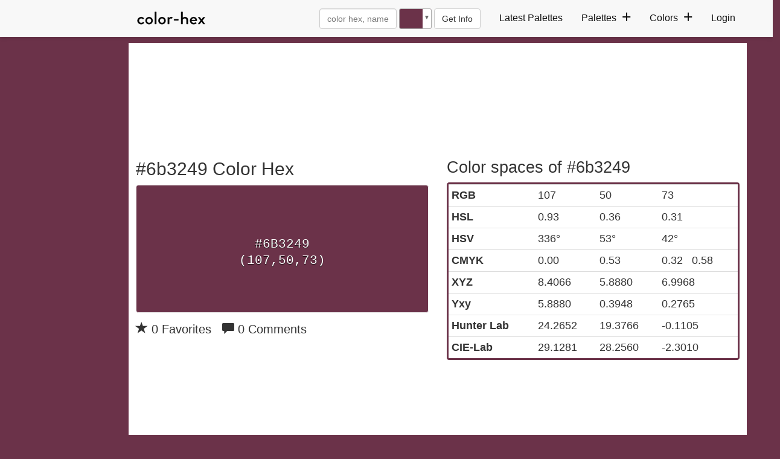

--- FILE ---
content_type: text/html; charset=UTF-8
request_url: https://www.color-hex.com/color/6b3249
body_size: 25230
content:


<!DOCTYPE html>
<html lang="en">
  <head>
    <meta charset="utf-8">
    <meta name="viewport" content="width=device-width, initial-scale=1">
    <link rel="icon" href="/favicon.ico" />
    <link rel="stylesheet" href="/styles/style.css?v=29" />
   <style>
    .palettecontainerlist {
        line-height: 1.4;
        font-size: 0.8rem;
        width: 100%;
        min-height: 158px;
    }
    .palettecolordivcon {
     margin-bottom: 10px;
    }
    .m5 {
        margin:5px 5px 5px 0;
    }
    .content .navbar-collapse .nav>li>a {
        text-align: left;
    }
    h4{font-weight: 500 !important;}
    .pagination {font-size:15px}
    .navbar-nav {margin: 5px;}
    .content .navbar-collapse .nav>li>a {line-height: 1.5}
    .platteimg {max-height: 480px; margin: 10px auto;}
    .header{width:100%;height:auto;z-index:999;border:none;outline:0;background:#f8f8f8;margin-bottom:6px;-webkit-box-shadow:0 4px 6px -1px rgba(0,0,0,.1),0 2px 4px -1px rgba(0,0,0,.06);box-shadow:0 4px 6px -1px rgba(0,0,0,.1),0 2px 4px -1px rgba(0,0,0,.06)}.header .wrapper{display:-webkit-box;display:-ms-flexbox;display:flex;flex-flow:row wrap;-webkit-box-pack:justify;-ms-flex-pack:justify;justify-content:space-between;-webkit-box-align:center;-ms-flex-align:center;align-items:center;gap:10px;max-width:1024px;height:auto;padding:5px;margin:0 auto;position:relative}.header .navbar{max-width:100%;height:auto}.header .menu{margin:0}.header .menu>.menu-item{position:relative;display:inline-block;margin:0 .75rem}.header .menu>.menu-item>a{display:block;font-family:inherit;line-height:inherit;padding:5px 0;border:none;outline:0;color:#121212;text-rendering:optimizeLegibility;-webkit-transition:all .35s ease;-o-transition:all .35s ease;transition:all .35s ease}.header .menu>.menu-item>a .expand{position:relative;display:inline-block;height:.75rem;width:.75rem;margin-left:.35rem;border:none;outline:0;pointer-events:none}.header .menu>.menu-item>a .expand:after,.header .menu>.menu-item>a .expand:before{position:absolute;-webkit-box-sizing:inherit;box-sizing:inherit;content:'';left:50%;top:50%;width:100%;height:2px;background:#121212;-webkit-transform:translate(-50%,-50%);-ms-transform:translate(-50%,-50%);transform:translate(-50%,-50%);-webkit-transition:all .35s ease;-o-transition:all .35s ease;transition:all .35s ease}.header .menu>.menu-item:hover>a{color:#e91e63}.header .menu>.menu-item:hover>a .expand::after,.header .menu>.menu-item:hover>a .expand::before{background:#e91e63}.header .menu>.menu-item>a .expand::after{-webkit-transform:translate(-50%,-50%) rotate(-90deg);-ms-transform:translate(-50%,-50%) rotate(-90deg);transform:translate(-50%,-50%) rotate(-90deg)}.header .menu>.menu-item>.sub-menu>.menu-item>a:hover{color:#e91e63}.sub-menu>.menu-item>a:hover{background-color:#f5f5f5}.header .menu .menu-item a:hover{text-decoration:none!important}.header .menu>.menu-item>.sub-menu{position:absolute;z-index:120;left:-1rem;top:100%;width:13rem;height:auto;padding:.75rem 0;border:none;outline:0;opacity:0;visibility:hidden;border-top:3px solid #e91e63;background:#fff;-webkit-box-shadow:0 4px 6px -1px rgba(0,0,0,.1),0 2px 4px -1px rgba(0,0,0,.06);box-shadow:0 4px 6px -1px rgba(0,0,0,.1),0 2px 4px -1px rgba(0,0,0,.06);-webkit-transform:translateY(1rem);-ms-transform:translateY(1rem);transform:translateY(1rem);-webkit-transition:all .35s ease;-o-transition:all .35s ease;transition:all .35s ease}.header .menu>.menu-item>.sub-menu>.menu-item{display:block}.header .menu>.menu-item>.sub-menu>.menu-item>a{display:block;font-family:inherit;line-height:inherit;padding:10px;color:#121212;text-rendering:optimizeLegibility;-webkit-transition:all .35s ease;-o-transition:all .35s ease;transition:all .35s ease}.header .opened-menu{position:absolute;top:20px;display:none;cursor:pointer;width:32px;height:1rem;border:none;outline:0;opacity:0;visibility:hidden;background:0 0;-webkit-transform:rotate(0);-ms-transform:rotate(0);transform:rotate(0);-webkit-transition:all .35s ease;-o-transition:all .35s ease;transition:all .35s ease}.header .opened-menu span{display:block;position:absolute;width:100%;height:2px;left:0;border:none;outline:0;opacity:1;border-radius:.25rem;background:#121212;-webkit-transform:rotate(0);-ms-transform:rotate(0);transform:rotate(0);-webkit-transition:all .25s ease;-o-transition:all .25s ease;transition:all .25s ease}.header .opened-menu span:nth-child(1){top:0}.header .opened-menu span:nth-child(2),.header .opened-menu span:nth-child(3){top:.5rem}.header .opened-menu span:nth-child(4){top:1rem}.header .mobile-logo{display:none;padding:1px 5px 0 10px}.header .closed-menu{display:none;-webkit-box-align:center;-ms-flex-align:center;align-items:center;-webkit-box-pack:center;-ms-flex-pack:center;justify-content:center;cursor:pointer;width:2.5rem;height:2.5rem;border:none;outline:0;background:0 0;color:#555}.header .closed-menu img.closed-icon{display:block;width:1rem;height:auto}.header .overlay{position:fixed;left:0;top:0;height:100%;width:100%;z-index:999;opacity:0;visibility:hidden;background:rgba(0,0,0,.6);-webkit-transition:all .35s ease;-o-transition:all .35s ease;transition:all .35s ease}.menu-item .navbar-form{padding:0;margin:0;float:none!important;display:block}@media only screen and (min-width:993px){.header .menu>.menu-item-has-children:hover>.sub-menu{display:block;opacity:1;visibility:visible;-webkit-transform:translateY(0);-ms-transform:translateY(0);transform:translateY(0)}.header .menu>.menu-item-has-children:hover>a .expand::after{-webkit-transform:translate(-50%,-50%) rotate(0);-ms-transform:translate(-50%,-50%) rotate(0);transform:translate(-50%,-50%) rotate(0)}}@media only screen and (max-width:500px){.container{padding:0 5px}}@media only screen and (max-width:992px){.container{margin:0 auto;padding:0 10px}.navbar-brand{padding:3px;flex:0 0 90%;text-align:center;margin-left:40px!important}.header .wrapper{gap:1px}.navbar-form{padding:0;margin:0 auto;border:0}.navbar-form .form-control{display:inline-block}.header .overlay.active{display:block;opacity:1;visibility:visible}.header .navbar{position:fixed;top:0;left:-18rem;width:18rem;height:100%;padding:10px 0;z-index:999;opacity:0;overflow-y:auto;visibility:hidden;background:#fff;-webkit-box-shadow:0 4px 6px -1px rgba(0,0,0,.1),0 2px 4px -1px rgba(0,0,0,.06);box-shadow:0 4px 6px -1px rgba(0,0,0,.1),0 2px 4px -1px rgba(0,0,0,.06);-webkit-transition:all .5s ease;-o-transition:all .5s ease;transition:all .5s ease}.header .navbar.active{left:0;opacity:1;visibility:visible}.header .navbar::-webkit-scrollbar{width:5px}.header .navbar::-webkit-scrollbar-thumb{border-radius:1rem;background:#e6e6e6;-webkit-box-shadow:inset 0 2px 6px rgba(0,0,0,.12);box-shadow:inset 0 2px 6px rgba(0,0,0,.12)}.header .menu{width:100%;height:auto;margin-top:60px;padding-left:10px}.header .menu>.menu-item{display:block;margin:0}.header .menu>.menu-item-has-children>a{display:-webkit-box;display:-ms-flexbox;display:flex;-webkit-box-pack:justify;-ms-flex-pack:justify;justify-content:space-between;-webkit-box-align:center;-ms-flex-align:center;align-items:center}.header .menu>.menu-item>a{padding:10px;color:#121212;border-bottom:1px solid #f2f2f2}.header .menu>.menu-item:first-child>a{border-top:1px solid #f2f2f2}.header .menu>.menu-item>a .expand::after,.header .menu>.menu-item>a .expand::before{background:#121212}.header .menu>.menu-item-has-children.active>a .expand:after{-webkit-transform:translate(-50%,-50%) rotate(0);-ms-transform:translate(-50%,-50%) rotate(0);transform:translate(-50%,-50%) rotate(0)}.header .menu>.menu-item>.sub-menu{position:relative;top:auto;left:auto;width:100%;max-height:0;padding:0;border:none;outline:0;opacity:1;overflow:hidden;visibility:visible;background:0 0;-webkit-box-shadow:none;box-shadow:none;-webkit-transform:translateY(0);-ms-transform:translateY(0);transform:translateY(0)}.header .menu>.menu-item>.sub-menu>.menu-item>a{padding:5px 25px;color:#121212;border-bottom:1px solid #f2f2f2}.header .mobile-logo,.header .opened-menu{display:block;opacity:1;visibility:visible}.header .closed-menu,.header .mobile-logo{position:absolute;display:-webkit-box;display:-ms-flexbox;display:flex;top:1rem}.header .mobile-logo{padding:1px 5px 0 10px}.header .closed-menu{right:.5rem}}
</style>

      <!-- Global site tag (gtag.js) - Google Analytics -->
      <script async src="https://www.googletagmanager.com/gtag/js?id=UA-84677098-10"></script>
      <script>
          window.dataLayer = window.dataLayer || [];
          function gtag(){dataLayer.push(arguments);}
          gtag('js', new Date());
          gtag('config', 'UA-84677098-10');
      </script>

      <style>
          nav-pills{padding:5px 0}.nav-pills>li>a{font-size:.875rem;padding:10px}.sp-container{position:absolute;top:0;left:0;display:inline-block;z-index:9999994;overflow:hidden}.sp-original-input-container{position:relative;display:inline-flex}.sp-original-input-container input{margin:0!important}.sp-original-input-container .sp-add-on{width:40px;border-top-right-radius:0!important;border-bottom-right-radius:0!important}input.spectrum.with-add-on{border-top-left-radius:0;border-bottom-left-radius:0;border-left:0}.sp-original-input-container .sp-add-on .sp-colorize{height:100%;width:100%;border-radius:inherit}.sp-colorize-container{background-image:url([data-uri]);background-image:url("data:image/svg+xml,%3Csvg xmlns='http://www.w3.org/2000/svg' width='12' height='12' viewBox='0 0 12 12' fill='%23ccc' fill-opacity='1'%3E%3Crect x='0' y='0' width='6' height='6' /%3E%3Crect x='6' y='6' width='6' height='6' /%3E%3C/svg%3E")}.sp-container.sp-flat{position:relative}.sp-container,.sp-container *{-webkit-box-sizing:content-box;-moz-box-sizing:content-box;box-sizing:content-box}.sp-top{position:relative;width:100%;display:inline-block}.sp-top-inner{position:absolute;top:0;left:0;bottom:0;right:0}.sp-color{position:absolute;top:0;left:0;bottom:0;right:20px!important}.sp-hue{position:absolute;top:0;right:0;bottom:0;width:12px;height:100%;left:initial!important}.sp-clear-enabled .sp-hue{top:15%;height:85%}.sp-fill{padding-top:80%}.sp-sat,.sp-val{position:absolute;top:0;left:0;right:0;bottom:0}.sp-alpha-enabled .sp-top{margin-bottom:28px!important}.sp-alpha-enabled .sp-alpha{display:block}.sp-alpha-handle{position:absolute;top:-3px;cursor:pointer;height:16px;border-radius:50%;width:16px;margin-right:5px;left:-2px;right:0;background:#f9f9f9;box-shadow:0 0 2px 0 #3a3a3a}.sp-alpha{display:none;position:absolute;bottom:-18px;right:0;left:0;height:10px}.sp-alpha-inner{border-radius:4px}.sp-clear{display:none}.sp-clear.sp-clear-display{background-position:center}.sp-clear-enabled .sp-clear{display:block;position:absolute;top:3px;right:0;bottom:0;cursor:pointer;left:initial;height:14px;width:14px}.sp-alpha,.sp-alpha-handle,.sp-clear,.sp-container,.sp-container button,.sp-container.sp-dragging .sp-input,.sp-dragger,.sp-preview,.sp-replacer,.sp-slider{-webkit-user-select:none;-moz-user-select:-moz-none;-o-user-select:none;user-select:none}.sp-container.sp-input-disabled .sp-input-container{display:none}.sp-container.sp-buttons-disabled .sp-button-container{display:none}.sp-container.sp-palette-buttons-disabled .sp-palette-button-container{display:none}.sp-palette-only .sp-picker-container{display:none}.sp-palette-disabled .sp-palette-container{display:none}.sp-initial-disabled .sp-initial{display:none}.sp-sat{background-image:-webkit-gradient(linear,0 0,100% 0,from(#fff),to(rgba(204,154,129,0)));background-image:-webkit-linear-gradient(left,#fff,rgba(204,154,129,0));background-image:-moz-linear-gradient(left,#fff,rgba(204,154,129,0));background-image:-o-linear-gradient(left,#fff,rgba(204,154,129,0));background-image:-ms-linear-gradient(left,#fff,rgba(204,154,129,0));background-image:linear-gradient(to right,#fff,rgba(204,154,129,0))}.sp-val{border-radius:4px;background-image:-webkit-gradient(linear,0 100%,0 0,from(#000),to(rgba(204,154,129,0)));background-image:-webkit-linear-gradient(bottom,#000,rgba(204,154,129,0));background-image:-moz-linear-gradient(bottom,#000,rgba(204,154,129,0));background-image:-o-linear-gradient(bottom,#000,rgba(204,154,129,0));background-image:-ms-linear-gradient(bottom,#000,rgba(204,154,129,0));background-image:linear-gradient(to top,#000,rgba(204,154,129,0))}.sp-hue{background:-moz-linear-gradient(top,red 0,#ff0 17%,#0f0 33%,#0ff 50%,#00f 67%,#f0f 83%,red 100%);background:-ms-linear-gradient(top,red 0,#ff0 17%,#0f0 33%,#0ff 50%,#00f 67%,#f0f 83%,red 100%);background:-o-linear-gradient(top,red 0,#ff0 17%,#0f0 33%,#0ff 50%,#00f 67%,#f0f 83%,red 100%);background:-webkit-gradient(linear,left top,left bottom,from(red),color-stop(.17,#ff0),color-stop(.33,#0f0),color-stop(.5,#0ff),color-stop(.67,#00f),color-stop(.83,#f0f),to(red));background:-webkit-linear-gradient(top,red 0,#ff0 17%,#0f0 33%,#0ff 50%,#00f 67%,#f0f 83%,red 100%);background:linear-gradient(to bottom,red 0,#ff0 17%,#0f0 33%,#0ff 50%,#00f 67%,#f0f 83%,red 100%)}.sp-1{height:17%}.sp-2{height:16%}.sp-3{height:17%}.sp-4{height:17%}.sp-5{height:16%}.sp-6{height:17%}.sp-hidden{display:none!important}.sp-cf:after,.sp-cf:before{content:"";display:table}.sp-cf:after{clear:both}@media (max-device-width:480px){.sp-color{right:40%}.sp-hue{left:63%}.sp-fill{padding-top:60%}}.sp-dragger{border-radius:5px;height:10px;width:10px;border:1px solid #fff;cursor:pointer;position:absolute;top:0;left:0;margin-left:3px;margin-top:3px;box-shadow:0 0 2px 1px rgba(0,0,0,.2)}.sp-slider{position:absolute;top:0;cursor:pointer;height:16px;border-radius:50%;width:16px;left:-2px;background:#f9f9f9;box-shadow:0 0 2px 0 #3a3a3a;margin-top:8px}.sp-container{display:inline-flex;border-radius:0;background-color:#fff;padding:0;border-radius:4px;color:#000;box-shadow:0 0 0 1px rgba(99,114,130,.16),0 8px 16px rgba(27,39,51,.08)}.sp-clear,.sp-color,.sp-container,.sp-container button,.sp-container input,.sp-hue{font-size:14px;-webkit-box-sizing:border-box;-moz-box-sizing:border-box;-ms-box-sizing:border-box;box-sizing:border-box}.sp-top{margin-bottom:10px}.sp-clear,.sp-color,.sp-hue,.sp-sat,.sp-val{border-radius:3px}.sp-input-container{margin-top:-5px}.sp-button-container.sp-cf,.sp-initial.sp-thumb.sp-cf,.sp-input-container.sp-cf{height:25px}.sp-picker-container .sp-cf{margin-bottom:10px}.sp-palette-row-initial>span:first-child{cursor:pointer}.sp-initial-disabled .sp-input-container{width:100%}.sp-input{padding:0 5px!important;margin:0;width:100%;box-shadow:none!important;height:100%!important;background:0 0;color:#111111;border-radius:2px!important;border:1px solid #e0e0e0!important;text-align:center;font-family:monospace;font-size:inherit!important}.sp-input:focus{border:1px solid orange}.sp-input.sp-validation-error{border:1px solid red;background:#fdd}.sp-palette-container,.sp-picker-container{position:relative;padding:10px}.sp-picker-container{width:200px;padding-bottom:0}.sp-palette-container{border-right:solid 1px #ccc}.sp-palette-only .sp-palette-container{border:0}.sp-palette .sp-thumb-el{display:block;position:relative;float:left;width:24px;height:15px;margin:3px;cursor:pointer;border:solid 2px transparent}.sp-palette .sp-thumb-el.sp-thumb-active,.sp-palette .sp-thumb-el:hover{border-color:orange}.sp-thumb-el{position:relative}.sp-initial{float:left}.sp-initial span{width:30px;height:25px;border:none;display:block;float:left;margin:0}.sp-initial .spe-thumb-el.sp-thumb-active{border-radius:0 5px 5px 0}.sp-initial .spe-thumb-el{border-radius:5px 0 0 5px}.sp-initial .sp-clear-display{background-position:center}.sp-button-container{float:right}.sp-palette-button-container{margin-top:10px}.sp-replacer{position:relative;overflow:hidden;cursor:pointer;display:inline-block;border-radius:3px;border:1px solid #aaa;color:#666;transition:border-color .3s;vertical-align:middle;width:3rem;height:34px}.sp-replacer.sp-active,.sp-replacer:hover{border:1px solid #666;color:#000}.sp-replacer.sp-disabled{cursor:default;border-color:silver;color:silver}.sp-dd{position:absolute;font-size:10px;right:0;top:0;bottom:0;padding:0 2px;line-height:1.6rem;background-color:#fff}.sp-preview{position:relative;width:100%;height:100%;float:left;z-index:0}.sp-preview-inner{transition:background-color .2s}.sp-preview-inner.sp-clear-display{display:none}.sp-palette .sp-thumb-el{width:16px;height:16px;margin:3px;border:none;border-radius:3px}.sp-container button{border-radius:3px;border:none;background:0 0;line-height:1;padding:0 8px;height:25px;text-transform:capitalize;text-align:center;vertical-align:middle;cursor:pointer;color:#606c72;font-weight:700}.sp-container button.sp-choose{background-color:#3cab3b;color:#fff;margin-left:5px}.sp-container button:hover{opacity:.8}.sp-container button.sp-palette-toggle{width:100%;background-color:#f3f3f3;margin:0}.sp-palette span.sp-thumb-active,.sp-palette span:hover{border-color:#000}.sp-alpha,.sp-preview,.sp-thumb-el{position:relative;background-image:url([data-uri]);background-image:url("data:image/svg+xml,%3Csvg xmlns='http://www.w3.org/2000/svg' width='12' height='12' viewBox='0 0 12 12' fill='%23ccc' fill-opacity='1'%3E%3Crect x='0' y='0' width='6' height='6' /%3E%3Crect x='6' y='6' width='6' height='6' /%3E%3C/svg%3E")}.sp-alpha-inner,.sp-preview-inner,.sp-thumb-inner{display:block;position:absolute;top:0;left:0;bottom:0;right:0}.sp-palette .sp-thumb-inner{border-radius:3px;background-position:50% 50%;background-repeat:no-repeat}.sp-palette .sp-thumb-light.sp-thumb-active .sp-thumb-inner{background-image:url([data-uri]);background-image:url("data:image/svg+xml,%3Csvg xmlns='http://www.w3.org/2000/svg' viewBox='0 0 24 24' width='18' height='18'%3E%3Cpath d='M9 16.172l10.594-10.594 1.406 1.406-12 12-5.578-5.578 1.406-1.406z' fill='%23000'%3E%3C/path%3E%3C/svg%3E")}.sp-palette .sp-thumb-dark.sp-thumb-active .sp-thumb-inner{background-image:url([data-uri]);background-image:url("data:image/svg+xml,%3Csvg xmlns='http://www.w3.org/2000/svg' viewBox='0 0 24 24' width='18' height='18'%3E%3Cpath d='M9 16.172l10.594-10.594 1.406 1.406-12 12-5.578-5.578 1.406-1.406z' fill='%23fff'%3E%3C/path%3E%3C/svg%3E")}.sp-clear-display{background-repeat:no-repeat;background-position:center;background-image:url([data-uri]);background-image:url("data:image/svg+xml,%3Csvg xmlns='http://www.w3.org/2000/svg' viewBox='0 0 24 24' width='14' height='14'%3E%3Cpath d='M12 20.016q3.281 0 5.648-2.367t2.367-5.648q0-2.672-1.734-4.922l-11.203 11.203q2.25 1.734 4.922 1.734zM3.984 12q0 2.672 1.734 4.922l11.203-11.203q-2.25-1.734-4.922-1.734-3.281 0-5.648 2.367t-2.367 5.648zM12 2.016q4.125 0 7.055 2.93t2.93 7.055-2.93 7.055-7.055 2.93-7.055-2.93-2.93-7.055 2.93-7.055 7.055-2.93z' fill='%23000'%3E%3C/path%3E%3C/svg%3E")}
      </style>

      <!-- PLACE THIS SECTION INSIDE OF YOUR HEAD TAGS -->
      <!-- Below is a recommended list of pre-connections, which allow the network to establish each connection quicker, speeding up response times and improving ad performance. -->
      <link rel="preconnect" href="https://a.pub.network/" crossorigin />
      <link rel="preconnect" href="https://b.pub.network/" crossorigin />
      <link rel="preconnect" href="https://c.pub.network/" crossorigin />
      <link rel="preconnect" href="https://d.pub.network/" crossorigin />
      <link rel="preconnect" href="https://btloader.com/" crossorigin />
      <link rel="preconnect" href="https://api.btloader.com/" crossorigin />
      <link rel="preconnect" href="https://cdn.confiant-integrations.net" crossorigin />
      <!-- Below is a link to a CSS file that accounts for Cumulative Layout Shift, a new Core Web Vitals subset that Google uses to help rank your site in search -->
      <!-- The file is intended to eliminate the layout shifts that are seen when ads load into the page. If you don't want to use this, simply remove this file -->
      <!-- To find out more about CLS, visit https://web.dev/vitals/ -->
      <link rel="stylesheet" href="https://a.pub.network/color-hex-com/cls.css"> <meta name="google-adsense-account" content="ca-pub-0076284559750022">
      <script data-cfasync="false" type="text/javascript">
          var freestar = freestar || {};
          freestar.queue = freestar.queue || [];
          freestar.config = freestar.config || {};
          freestar.config.enabled_slots = [];
          freestar.initCallback = function () { (freestar.config.enabled_slots.length === 0) ? freestar.initCallbackCalled = false : freestar.newAdSlots(freestar.config.enabled_slots) }
      </script>
      <script src="https://a.pub.network/color-hex-com/pubfig.min.js" data-cfasync="false" async></script>

      <!-- PLACE THIS SCRIPT INSIDE OF YOUR HEAD TAGS -->

      <script data-cfasync="false" type="text/javascript">
          (()=>{var h=(o,t,i)=>new Promise((e,n)=>{var s=u=>{try{l(i.next(u))}catch(v){n(v)}},d=u=>{try{l(i.throw(u))}catch(v){n(v)}},l=u=>u.done?e(u.value):Promise.resolve(u.value).then(s,d);l((i=i.apply(o,t)).next())});var D,kt=new Uint8Array(16);function G(){if(!D&&(D=typeof crypto!="undefined"&&crypto.getRandomValues&&crypto.getRandomValues.bind(crypto),!D))throw new Error("crypto.getRandomValues() not supported. See https://github.com/uuidjs/uuid#getrandomvalues-not-supported");return D(kt)}var c=[];for(let o=0;o<256;++o)c.push((o+256).toString(16).slice(1));function st(o,t=0){return c[o[t+0]]+c[o[t+1]]+c[o[t+2]]+c[o[t+3]]+"-"+c[o[t+4]]+c[o[t+5]]+"-"+c[o[t+6]]+c[o[t+7]]+"-"+c[o[t+8]]+c[o[t+9]]+"-"+c[o[t+10]]+c[o[t+11]]+c[o[t+12]]+c[o[t+13]]+c[o[t+14]]+c[o[t+15]]}var Et=typeof crypto!="undefined"&&crypto.randomUUID&&crypto.randomUUID.bind(crypto),W={randomUUID:Et};function Tt(o,t,i){if(W.randomUUID&&!t&&!o)return W.randomUUID();o=o||{};let e=o.random||(o.rng||G)();if(e[6]=e[6]&15|64,e[8]=e[8]&63|128,t){i=i||0;for(let n=0;n<16;++n)t[i+n]=e[n];return t}return st(e)}var B=Tt;typeof document!="undefined"&&(A=document.createElement("style"),A.setAttribute("type","text/css"),A.appendChild(document.createTextNode('div._1bm7ugs{position:fixed;top:0;left:0;width:100%;height:100%;background:rgba(0,0,0,0.4);z-index:999999}div._1bm7ugs *{box-sizing:border-box}div._1bm7ugs div.ittm5a{position:fixed;top:50%;left:50%;transform:translate(-50%,-50%);display:flex;flex-direction:column;justify-content:flex-start;min-height:25vh;width:50%;background-color:#fff;border:none;border-radius:1em;box-shadow:0 0 10px rgba(0,0,0,0.3);text-align:center;font-size:13px;font-family:Arial,Helvetica,sans-serif;font-weight:bold;line-height:2;color:#000000}div._1bm7ugs div.ittm5a *:before,div._1bm7ugs div.ittm5a *:after{content:"";display:none}@media screen and (max-width:479px){div._1bm7ugs div.ittm5a{font-size:13px;width:90%}}@media screen and (min-width:480px){div._1bm7ugs div.ittm5a{font-size:14px;width:80%}}@media screen and (min-width:608px){div._1bm7ugs div.ittm5a{font-size:14px;width:70%}}@media screen and (min-width:960px){div._1bm7ugs div.ittm5a{font-size:16px;width:70%}}@media screen and (min-width:1200px){div._1bm7ugs div.ittm5a{font-size:16px;width:840px}}div._1bm7ugs div.ittm5a div._1wmm6xd{width:100%;background-color:transparent;border:0;color:inherit;display:block;font-size:1em;font-family:inherit;letter-spacing:normal;margin:0;opacity:1;outline:none;padding:1em 2em;position:static;text-align:center}div._1bm7ugs div.ittm5a div._1wmm6xd img{display:inline;margin:0 0 16px 0;padding:0;max-width:240px;max-height:60px}div._1bm7ugs div.ittm5a div._1wmm6xd h2{display:block;line-height:1.3;padding:0;font-family:inherit;font-weight:normal;font-style:normal;text-decoration:initial;text-align:center;font-size:1.75em;margin:0;color:inherit}div._1bm7ugs div.ittm5a div._1wmm6xd h2:not(img+*){margin-top:30px}div._1bm7ugs div.ittm5a div._1wmm6xd span._10cqbyd{position:absolute;top:0;right:15px;font-size:2em;font-weight:normal;cursor:pointer;color:inherit}div._1bm7ugs div.ittm5a div._1wmm6xd span._10cqbyd:hover{filter:brightness(115%)}div._1bm7ugs div.ittm5a section{width:100%;margin:0;padding:1em 2em;text-align:center;font-family:inherit;color:inherit;background:transparent}div._1bm7ugs div.ittm5a section p{display:block;margin:0 0 1em 0;line-height:1.5;text-align:center;font-size:1em;font-family:inherit;color:inherit;overflow-wrap:break-word;font-weight:normal;font-style:normal;text-decoration:initial}div._1bm7ugs div.ittm5a section p:last-of-type{margin:0 0 1.5em 0}div._1bm7ugs div.ittm5a section.zgt4cb{display:block}div._1bm7ugs div.ittm5a section.zgt4cb._15yer7c{display:none}div._1bm7ugs div.ittm5a section.zgt4cb a.mhlzqc._1emtbbe{color:var(--_1emtbbe)}div._1bm7ugs div.ittm5a section.zgt4cb a.mhlzqc.g0b7gl{text-decoration:var(--g0b7gl)}div._1bm7ugs div.ittm5a section.zgt4cb a.mhlzqc._1h4vo4h:visited{color:var(--_1h4vo4h)}div._1bm7ugs div.ittm5a section.zgt4cb div.axqbiy{display:block;margin:0.75em;padding:0}div._1bm7ugs div.ittm5a section.zgt4cb div.axqbiy p._10lak7c{max-width:80%;margin:0 auto;padding:0;font-size:0.85em;color:inherit;font-style:normal;font-weight:normal;cursor:pointer}div._1bm7ugs div.ittm5a section.g3f52f{display:block}div._1bm7ugs div.ittm5a section.g3f52f._15yer7c{display:none}div._1bm7ugs div.ittm5a section.g3f52f h4._1e70kqd{color:inherit;text-align:initial;font-weight:normal;font-family:inherit;font-size:1.125em;margin:0 0 0.5em 0.5em}div._1bm7ugs div.ittm5a section.g3f52f div.i5jiss{display:flex;margin:1.5em 0}div._1bm7ugs div.ittm5a section.g3f52f div.i5jiss ul._19i18vc{max-height:300px;flex:2;list-style:none;overflow-y:auto;margin:0 1em 0 0;padding-inline-start:0}@media screen and (min-width:608px){div._1bm7ugs div.ittm5a section.g3f52f div.i5jiss ul._19i18vc{flex:1;margin:0 2em 0 0}}div._1bm7ugs div.ittm5a section.g3f52f div.i5jiss ul._19i18vc li{padding:0.75em;cursor:pointer;background:rgba(0,0,0,0.05);font-weight:bold}div._1bm7ugs div.ittm5a section.g3f52f div.i5jiss ul._19i18vc li:hover{background:rgba(0,0,0,0.075)}div._1bm7ugs div.ittm5a section.g3f52f div.i5jiss ul._19i18vc li._1lowx25{color:var(--_1lsu7q);background:var(--vot3fy)}div._1bm7ugs div.ittm5a section.g3f52f div.i5jiss div._1kebabo{max-height:300px;overflow-y:auto;flex:3;display:flex;flex-direction:column;justify-content:space-between;text-align:initial}div._1bm7ugs div.ittm5a section.g3f52f div.i5jiss div._1kebabo ol._130j852{display:none;list-style-type:decimal;text-align:initial;padding:0;margin:0 2em;font-weight:normal}div._1bm7ugs div.ittm5a section.g3f52f div.i5jiss div._1kebabo ol._130j852._1lowx25{display:block}div._1bm7ugs div.ittm5a section.g3f52f div.i5jiss div._1kebabo p{margin:1em 0 0;text-align:inherit;font-style:italic}div._1bm7ugs div.ittm5a section.g3f52f button.hrbmcw{font-size:1em;text-transform:initial}div._1bm7ugs div.ittm5a button._10jcka8{width:auto;height:auto;max-width:90%;cursor:pointer;display:inline-block;letter-spacing:normal;margin:0.75em;opacity:1;outline:none;overflow-wrap:break-word;font-family:inherit;font-weight:normal;font-style:normal;text-decoration:initial;text-transform:uppercase;text-align:center;color:#FFFFFF;font-size:1.15em;padding:0.75em 2em;padding-inline:2em;padding-block:0.75em;line-height:normal;background:#40C28A;border:none;border-radius:0.25em;box-shadow:none}div._1bm7ugs div.ittm5a button._10jcka8:hover{filter:brightness(115%);box-shadow:none}div._1bm7ugs div.ittm5a a._1ahf6lp{height:50px;width:50px;position:absolute;bottom:5px;right:5px}div._1bm7ugs div.ittm5a a._1ahf6lp img{position:initial;height:100%;width:100%;filter:drop-shadow(1px 1px 1px var(--_1n05zg8))}')),document.head.appendChild(A));var A;var at="aHR0cHM6Ly9hLnB1Yi5uZXR3b3JrL2NvcmUvcHJlYmlkLXVuaXZlcnNhbC1jcmVhdGl2ZS5qcw==",rt="aHR0cHM6Ly93d3cuZ29vZ2xldGFnc2VydmljZXMuY29tL3RhZy9qcy9ncHQuanM=",dt="aHR0cHM6Ly9hLnB1Yi5uZXR3b3JrL2NvcmUvaW1ncy8xLnBuZw==",lt="ZGF0YS1mcmVlc3Rhci1hZA==",ct="c2l0ZS1jb25maWcuY29t";var mt="aHR0cHM6Ly9mcmVlc3Rhci5jb20vYWQtcHJvZHVjdHMvZGVza3RvcC1tb2JpbGUvZnJlZXN0YXItcmVjb3ZlcmVk",ut=["Y29uZmlnLmNvbmZpZy1mYWN0b3J5LmNvbQ==","Y29uZmlnLmNvbnRlbnQtc2V0dGluZ3MuY29t","Y29uZmlnLnNpdGUtY29uZmlnLmNvbQ==","Y29uZmlnLmZyZmlndXJlcy5jb20="];var y="ZnMtYWRiLWVycg",gt=()=>h(void 0,null,function*(){document.body||(yield new Promise(n=>document.addEventListener("DOMContentLoaded",n)));let o=["YWQ=","YmFubmVyLWFk","YmFubmVyX2Fk","YmFubmVyLWFkLWNvbnRhaW5lcg==","YWQtc2lkZXJhaWw=","c3RpY2t5YWRz","aW1wcnRudC1jbnQ="],t=document.createElement("div");t.textContent=Math.random().toString(),t.setAttribute(atob(lt),Math.random().toString());for(let n=0;n<o.length;n++)t.classList.add(atob(o[n]));t.style.display="block",document.body.appendChild(t);let i=window.getComputedStyle(t),e=i==null?void 0:i.display;if(t.remove(),e==="none")throw new Error(y)}),H=(o,t=!1)=>h(void 0,null,function*(){return new Promise((i,e)=>{let n=document.createElement("script");try{n.src=o,n.addEventListener("load",()=>{t?ft(o,i,e):i()}),n.addEventListener("error",()=>{e(y)}),document.head.appendChild(n)}catch(s){e(s)}finally{n.remove()}})}),pt=(...t)=>h(void 0,[...t],function*(o=atob(dt)){return new Promise((i,e)=>{let n=encodeURIComponent(new Date().toISOString().split("Z")[0]),s=document.createElement("img");s.src=`${o}?x=${n}`,s.onload=()=>h(void 0,null,function*(){yield ft(o,i,e),i(),s.remove()}),s.onerror=()=>{e(y),s.remove()},document.body.appendChild(s)})}),ft=(o,t,i)=>h(void 0,null,function*(){try{let e=yield fetch(o),n=e==null?void 0:e.redirected,s=e==null?void 0:e.url;n||(s?s!==o:!1)?i(y):t()}catch(e){i(y)}});var ht="[data-uri]";var bt="[data-uri]";var F=class{constructor(t){this.config=null,this.langCode=null,this.languages=this.getUserPreferredLanguages(t)}init(){return h(this,null,function*(){this.config=yield this.fetchConfig(),this.config!==null&&(this.langCode=this.getFirstSupportedLanguage(this.languages),this.observe())})}fetchConfig(){return h(this,null,function*(){let t=ut,i=t.length-1,e=Number.isNaN(Number(localStorage.getItem("fs.cdi")))?0:Number(localStorage.getItem("fs.cdi")),n=Number.isNaN(Number(localStorage.getItem("fs.cfc")))?0:Number(localStorage.getItem("fs.cfc")),d=`https://${atob(t[e])}/color-hex-com.json`;try{return(yield fetch(d)).json()}catch(l){return n++,n>=3&&(n=0,e++),e>i&&(e=0),null}finally{localStorage.setItem("fs.cdi",e),localStorage.setItem("fs.cfc",n)}})}killScroll(t){if(t.isScrollDisabled){this.existingOverflow=document.body.style.overflow,document.body.style.overflow="hidden";let i=window.pageYOffset||document.documentElement.scrollTop,e=window.pageXOffset||document.documentElement.scrollLeft;document.body.style.top=`-${i}px`,document.body.style.left=`-${e}px`,window.onscroll=function(){window.scrollTo(e,i)}}}reviveScroll(){document.body.style.overflow=this.existingOverflow||"",window.onscroll=function(){}}getUserPreferredLanguages({languages:t,language:i}){let e=t===void 0?[i]:t;if(e)return e.map(n=>{let s=n.trim().toLowerCase();if(!s.includes("zh"))return s.split(/-|_/)[0];let d=s.split(/-|_/)[1],l=["hans","cn","sg"],u=["hant","hk","mo","tw"];if(s==="zh"||l.includes(d))return"zh";if(u.includes(d))return"zh-hant"})}getFirstSupportedLanguage(t){let i=["title","paragraphOne","buttonText"],e=t.find(n=>i.every(s=>!!this.config[s][n]));return e!==void 0?e:"en"}getLocalizedTextContent(t,i,e=!1){var s;let n=t[i];if(n===void 0)throw new Error(`Config text not found for text key ${i}`);return e?(s=n[this.langCode])!=null?s:n.en:n[this.langCode]}getPixelString(t){return typeof t=="number"?`${t}px`:null}pickContrastingColorValue(t,i,e){let n=t.substring(1,7),s=parseInt(n.substring(0,2),16),d=parseInt(n.substring(2,4),16),l=parseInt(n.substring(4,6),16);return s*.299+d*.587+l*.114>=128?i:e}generateOverlay(t){let{siteId:i,isCloseEnabled:e,dismissDuration:n,dismissDurationPv:s,logoUrl:d,font:l,paragraphTwo:u,paragraphThree:v,closeText:E,linkText:U,linkUrl:O,textColor:T,headerTextColor:S,buttonTextColor:w,headerBgColor:X,bgColor:I,buttonBgColor:L,borderColor:V,borderWidth:vt,borderRadius:xt,closeButtonColor:$,closeTextColor:Q,linkTextColor:Z,linkTextDecoration:j,linkVisitedTextColor:J,hasFsBranding:yt,disableInstructions:_t}=t,g=document.createElement("div");g.style.setProperty("--vot3fy",L||"#40C28A"),g.style.setProperty("--_1lsu7q",w||"#000000"),g.style.setProperty("--_1n05zg8",this.pickContrastingColorValue(I||"#FFFFFF","white","black")),Z&&g.style.setProperty("--_1emtbbe",Z),J&&g.style.setProperty("--_1h4vo4h",J),j&&g.style.setProperty("--g0b7gl",j),g.classList.add("_1bm7ugs"),g.id="ndeb5g",g.dir="auto",this.oid=g.id;let p=document.createElement("div");p.classList.add("ittm5a"),I&&(p.style.backgroundColor=I),l&&(p.style.fontFamily=l),T&&(p.style.color=T);let Y=this.getPixelString(xt),q=this.getPixelString(vt);Y&&(p.style.borderRadius=Y),(V||q)&&(p.style.borderStyle="solid"),V&&(p.style.borderColor=V),q&&(p.style.borderWidth=q);let b=document.createElement("div");if(b.classList.add("_1wmm6xd"),S&&(b.style.color=S),X){b.style.backgroundColor=X;let a=Y||"1em";b.style.borderTopLeftRadius=a,b.style.borderTopRightRadius=a}if(d){let a=document.createElement("img");a.src=d,a.alt="Logo",a.onerror=function(){this.style.display="none"},b.appendChild(a)}let K=document.createElement("h2");K.textContent=this.getLocalizedTextContent(t,"title"),b.appendChild(K);let x=document.createElement("section");x.classList.add("zgt4cb");let tt=document.createElement("p");if(tt.textContent=this.getLocalizedTextContent(t,"paragraphOne"),x.appendChild(tt),u&&Object.keys(u).length!==0){let a=document.createElement("p");a.textContent=this.getLocalizedTextContent(t,"paragraphTwo"),x.appendChild(a)}if(v&&Object.keys(v).length!==0){let a=document.createElement("p");a.textContent=this.getLocalizedTextContent(t,"paragraphThree"),x.appendChild(a)}let et=U&&this.getLocalizedTextContent(t,"linkText"),it=O&&this.getLocalizedTextContent(t,"linkUrl",!0);if(et&&it){let a=document.createElement("div");a.style.margin="0 0 1em";let r=document.createElement("a");r.classList.add("mhlzqc"),Z&&r.classList.add("_1emtbbe"),J&&r.classList.add("_1h4vo4h"),j&&r.classList.add("g0b7gl"),r.textContent=et,r.href=it,r.target="_blank",a.appendChild(r),x.appendChild(a)}let _=document.createElement("button");if(_.classList.add("_10jcka8"),_.tabIndex=0,_.textContent=this.getLocalizedTextContent(t,"buttonText"),L&&(_.style.backgroundColor=L),w&&(_.style.color=w),_.onclick=function(){document.querySelector("section.zgt4cb").classList.add("_15yer7c"),document.querySelector("section.g3f52f").classList.remove("_15yer7c")},x.appendChild(_),e){let a=()=>{if(g.remove(),this.reviveScroll(),!n&&!s){sessionStorage.setItem(`fs.adb${i||""}.dis`,"1");return}sessionStorage.removeItem(`fs.adb${i||""}.dis`),s?this.updateValues("p"):n&&this.updateValues("dt")},r=document.createElement("span");if(r.classList.add("_10cqbyd"),r.innerHTML="&times;",r.tabIndex=0,$&&(r.style.color=$),r.addEventListener("click",a),b.appendChild(r),E&&Object.keys(E).length!==0){let f=document.createElement("div");f.classList.add("axqbiy");let m=document.createElement("p");m.classList.add("_10lak7c"),m.textContent=this.getLocalizedTextContent(t,"closeText"),Q&&(m.style.color=Q),m.addEventListener("click",a),f.appendChild(m),x.appendChild(f)}}let Ct=a=>{let r=document.querySelectorAll("._19i18vc > li"),f=document.getElementsByClassName("_130j852");for(let m=0;m<f.length;m++)r[m].classList.remove("_1lowx25"),f[m].classList.remove("_1lowx25");r[a].classList.add("_1lowx25"),f[a].classList.add("_1lowx25")},k=document.createElement("section");k.classList.add("g3f52f","_15yer7c");let M=document.createElement("h4");M.classList.add("_1e70kqd"),M.textContent=this.getLocalizedTextContent(t,"instructionsTitle");let R=document.createElement("div");R.classList.add("i5jiss");let P=document.createElement("ul");P.classList.add("_19i18vc");let z=document.createElement("div");z.classList.add("_1kebabo"),_t.forEach((a,r)=>{let f=document.createElement("li");f.onclick=()=>Ct(r),f.textContent=this.getLocalizedTextContent(a,"name",!0),P.appendChild(f);let m=document.createElement("ol");m.classList.add("_130j852"),r===0&&(f.classList.add("_1lowx25"),m.classList.add("_1lowx25")),this.getLocalizedTextContent(a,"steps").forEach(Lt=>{let ot=document.createElement("li");ot.textContent=Lt,m.appendChild(ot)}),z.appendChild(m)});let wt=this.getLocalizedTextContent(t,"disclaimerText"),nt=document.createElement("p");nt.textContent=wt,z.appendChild(nt),R.appendChild(P),R.appendChild(z);let C=document.createElement("button");if(C.classList.add("_10jcka8","hrbmcw"),C.textContent=this.getLocalizedTextContent(t,"backButtonText"),L&&(C.style.backgroundColor=L),w&&(C.style.color=w),C.onclick=function(){document.querySelector("section.g3f52f").classList.add("_15yer7c"),document.querySelector("section.zgt4cb").classList.remove("_15yer7c")},k.appendChild(M),k.appendChild(R),k.appendChild(C),p.appendChild(b),p.appendChild(x),p.appendChild(k),yt){let a=document.createElement("a");a.classList.add("_1ahf6lp"),a.href=atob(mt),a.target="_blank";let r=document.createElement("img");r.alt="Logo",r.src=this.pickContrastingColorValue(I||"#FFFFFF",ht,bt),a.appendChild(r),p.appendChild(a)}return g.appendChild(p),g}getAndSetOverlay(t){return h(this,null,function*(){if(this.post(!0,t),!t.dismissDuration&&!t.dismissDurationPv&&sessionStorage.getItem(`fs.adb${t.siteId||""}.dis`)==="1")return;let i=localStorage.getItem("fs.adb"),e=i&&JSON.parse(i);if(t.dismissDurationPv&&e.p&&typeof e.p=="number")if(t.dismissDurationPv<=e.p+1)this.clearValue("p");else{this.updateValues("p");return}else this.clearValue("p");let n=parseInt(e.dt,10);if(t.dismissDuration&&n){if(Math.abs((Date.now()-n)/36e5)<t.dismissDuration)return;this.clearValue("dt")}else this.clearValue("dt");if(document.body||(yield new Promise(d=>document.addEventListener("DOMContentLoaded",d))),this.killScroll(t),document.querySelector(`#${this.oid}`)!==null)return;let s=this.generateOverlay(t);document.body.appendChild(s)})}getStatus(t,i){return i===!0?1:t===2||t===1?2:0}getAndSetData(t){let i=localStorage.getItem("fs.adb"),e=i&&JSON.parse(i),n=Date.now(),s,d,l;return e?(s=e.i,d=e.ot,l=this.getStatus(e.s,t)):(e={},s=B(),d=n,l=t?1:0),e.i=s,e.s=l,e.ot=d,e.lt=n,localStorage.setItem("fs.adb",JSON.stringify(e)),e}updateValues(t){let i=localStorage.getItem("fs.adb"),e=i&&JSON.parse(i);t==="p"?(e.p=e.p?e.p+1:1,e.dt&&delete e.dt):t==="dt"&&(e.dt=Date.now(),e.p&&delete e.p),localStorage.setItem("fs.adb",JSON.stringify(e))}clearValue(t){let i=localStorage.getItem("fs.adb"),e=i&&JSON.parse(i);e[t]&&(delete e[t],localStorage.setItem("fs.adb",JSON.stringify(e)))}post(t,i){let e=atob(ct),s=`https://${i.cDomain||e}/v2/abr`,d=this.getAndSetData(t),{accountId:l,siteId:u}=i,v=navigator.userAgent||window.navigator.userAgent,E=document.referrer,U=window.location,O=S=>{switch(S){case 0:return"not detected";case 1:return"detected";case 2:return"recovered";default:return}},T={accountId:l,siteId:u,userId:d.i,url:U.href,referalURL:E,userAgent:v,status:O(d.s),returning:d.ot!==d.lt,version:"1.4.2"};fetch(s,{method:"POST",headers:{"Content-Type":"application/json","X-Client-Geo-Location":"{client_region},{client_region_subdivision},{client_city}"},body:JSON.stringify(T)}).catch(()=>{})}observe(){let t="",i=new MutationObserver(()=>{location.pathname!==t&&(t=location.pathname,this.run())}),e={subtree:!0,childList:!0};i.observe(document,e)}run(){let t=this.config;setTimeout(()=>h(this,null,function*(){try{yield gt(),yield pt(),yield H(atob(at),!0),yield H(atob(rt),!1),this.post(!1,t)}catch(i){(i===y||(i==null?void 0:i.message)===y)&&(yield this.getAndSetOverlay(t))}}),500)}};var Rt=["googlebot","mediapartners-google","adsbot-google","bingbot","slurp","duckduckbot","baiduspider","yandexbot","konqueror/3.5","Exabot/3.0","facebot","facebookexternalhit/1.0","facebookexternalhit/1.1","ia_archiver"],N=class{constructor(t){this.globalNavigator=t}checkForBot(){let t=this.globalNavigator.userAgent;t&&Rt.forEach(i=>{if(RegExp(i.toLowerCase()).test(t.toLowerCase()))throw new Error("bot detected")})}};var zt=new N(window.navigator);zt.checkForBot();var Dt=new F(window.navigator);Dt.init();})();
      </script>

<meta name="description" content="#6b3249 color hex, #6b3249 color chart,rgb,hsl,hsv color number values, html css color codes and html code samples." />

<title>#6b3249 Color Hex</title>

<style>
    body { background-color: #6b3249 !important;}
</style>
</head>

<body>

    <header class="header">
    <div class="container">
        <section class="wrapper">
            <a class="navbar-brand" href="/" title="Color Hex Codes">
                <img src="/logo.png" srcset="/logo.png 1x,/logo2x.png 2x" loading="lazy" alt="Color Hex Logo" width="118" height="40" />
            </a>

            <button type="button" class="opened-menu" aria-label="Toggle Menu" name="btnMenutop">
                <span></span>
                <span></span>
                <span></span>
                <span></span>
            </button>
            <div class="overlay"></div>
            <nav class="navbar">

                <a href="/" class="mobile-logo" title="Color Hex Codes">
                    <img src="/logo.png" srcset="/logo.png 1x,/logo2x.png 2x" loading="lazy" alt="Color Hex Logo" width="118" height="40" />
                </a>
                <button type="button" class="closed-menu">
                    <span class="glyphicon glyphicon-remove" aria-hidden="true"></span>
                </button>
                <ul class="menu">
                    <li class="menu-item">
                        <form class="navbar-form" action="/colorinfo.php" id="colorinfo">
                            <div class="form-group">
                                <input type="text" class="form-control" name='colorvalue' id="colorvalue" value='' maxlength="21" placeholder="color hex, name, rgb, hsl or hsv" title="Examples: blue, ff0000, rgb 255 128 128, hsl(0, 75%, 64%), hsv 0, 100%, 34%" style="width:128px;" />
                                <input type="color" name="color" id="colorpick" value="#6b3249" />
                                <button type="submit" class="btn btn-default">Get Info</button>
                            </div>
                        </form>
                    </li>

                    <li class="menu-item"><a href="/color-palettes/" title="Latest Color Palettes">Latest Palettes</a></li>
                    <li class="menu-item menu-item-has-children">
                        <a href="#" data-toggle="sub-menu">Palettes <i class="expand"></i></a>
                        <ul class="sub-menu"">
                    <li class="menu-item">
                        <a href="/color-palettes/popular.php" title="Popular Color Palettes">Popular Palettes</a>
                    </li>
                    <li class="menu-item">
                        <a href="/color-palettes/top-contributors.php" title="Top Contributors">Top Contributors</a>
                    </li>
                    <li class="menu-item">
                        <a href="/user/add-palette.php" title="Add New Palette">Add New Palette</a>
                    </li>
                    <li class="menu-item">
                        <a href="/random-color-palette" title="Random Color Palette Generator">Random Color Palette</a>
                    </li>
                </ul>
                </li>
                <li class="menu-item menu-item-has-children">
                    <a href="#" data-toggle="sub-menu">Colors <i class="expand"></i></a>
                    <ul class="sub-menu">
                        <li class="menu-item"><a href="/popular-colors.php" title="Popular Colors">Popular Colors</a></li>
                        <li class="menu-item"><a href="/color-names.html" title="Color Names">Color Names</a></li>
                        <li class="menu-item"><a href="/216-web-safe-colors/" title="216 Web safe colors">Web Safe Colors</a></li>
                        <li class="menu-item"><a href="/random.php" title="Random colors">Random Colors</a></li>
                        <li class="menu-item"><a href="/color-wheel/" title="Color Wheel">Color Wheel</a></li>
                    </ul>
                </li>
                                <li class="menu-item"><a href="/user/login.php" title="Login">Login</a></li>
                              </ul>
            </nav>
        </section>
    </div>
</header>

<div class="container">

    <div class="content">

        
        <div class="margin10 center" style="min-height:110px;">
    <!-- Tag ID: color-hex-com_leaderboard_atf -->
    <div class="center" data-freestar-ad="__240x400 __728x100" id="color-hex-com_leaderboard_atf">
        <script data-cfasync="false" type="text/javascript">
            freestar.config.enabled_slots.push({ placementName: "color-hex-com_leaderboard_atf", slotId: "color-hex-com_leaderboard_atf" });
        </script>
    </div>
</div>

        <a name="6b3249-color"></a>
        <div class="row">
            <div class="col-md-6">

                <h1>#6b3249 Color Hex</h1>

                <div style="background-color:#6b3249;" class="colordivbig rounded">
                    <div class="hexcolor">
                #6B3249<br />
(107,50,73)                    </div>
                </div>

                <div class="favcoms"><span class="glyphicon glyphicon-star"></span> 0 Favorites &nbsp; <a href="#comments"><span class="glyphicon glyphicon-comment"></span> 0 Comments</a>                <div class="addtofav pull-right" id="favlink" style="display:none">
    <span class="glyphicon glyphicon-star-empty"></span>
    In your <a href="/user/my-fav-colors.php">favorite colors</a>
</div>
                <div class="clearfix"></div>
</div>

            </div>
            <div class="col-md-6">

                <h2>Color spaces of #6b3249</h2>

                <div class="rounded" style="border:3px solid #6b3249;">
                    <table class="table table-condensed">
                        <tr>
                            <th>RGB</th>
                            <td>107</td><td>50</td><td>73</td>
                        </tr>
                        <tr>
                            <th>HSL</th><td>0.93</td><td>0.36</td><td>0.31</td>
                        </tr>
                        <tr>
                            <th>HSV</th><td>336&deg;</td><td>53&deg;</td><td>42&deg;</td>
                        </tr>
                        <tr>
                            <th>CMYK</th>
                            <td>0.00</td><td>0.53</td><td>0.32 &nbsp; 0.58</td>
                        </tr>
                        <tr>
                            <th>XYZ</th><td>8.4066</td><td>5.8880</td><td>6.9968</td>
                        </tr>
                        <tr>
                            <th>Yxy</th><td>5.8880</td><td>0.3948</td><td>0.2765</td>
                        </tr>
                        <tr>
                            <th>Hunter Lab</th><td>24.2652</td><td>19.3766</td><td>-0.1105</td>
                        </tr>
                        <tr>
                            <th>CIE-Lab</th><td>29.1281</td><td>28.2560</td><td>-2.3010</td>
                        </tr>
                    </table>
                </div>
            </div>
        </div>

        <div class="margin10 center" style="min-height:300px;">
    <!-- Tag ID: color-hex-com_leaderboard_btf -->
    <div class="center" data-freestar-ad="__336x280 __336x280" id="color-hex-com_leaderboard_btf">
        <script data-cfasync="false" type="text/javascript">
            freestar.config.enabled_slots.push({ placementName: "color-hex-com_leaderboard_btf", slotId: "color-hex-com_leaderboard_btf" });
        </script>
    </div>
</div>
  
        <div>
            <ul class="nav nav-pills">
            <li><a href="#6b3249-color" title="#6b3249 Color">#6b3249 Color</a></li>
            <li><a href="#shades-tints" title="Shades Tints">Shades Tints</a></li>
            <li><a href="#rgb-cmyk" title="Rgb Cmyk Percentages">Rgb Cmyk %s</a></li>
            <li><a href="#color-schemes" title="Color Schemes">Color Schemes</a></li>
            <li><a href="#color-preview" title="Color Preview">Color Preview</a></li>
            <li><a href="#css-codes" title="CSS Codes">CSS Codes</a></li>
                        <li><a href="#related-colors" title="Related Colors">Related Colors</a></li>
            </ul>
        </div>
        
        <div class="row">
            <div class="col-md-6">
            <p>
                <div class="social">
<a href="https://www.facebook.com/sharer/sharer.php?u=https%3A%2F%2Fwww.color-hex.com%2Fcolor%2F6b3249" rel="noopener" target="_blank" title="Share on Facebook"><svg xmlns="http://www.w3.org/2000/svg" x="0px" y="0px" width="36" height="36" viewBox="0 0 30 30">
        <path d="M24,4H6C4.895,4,4,4.895,4,6v18c0,1.105,0.895,2,2,2h10v-9h-3v-3h3v-1.611C16,9.339,17.486,8,20.021,8 c1.214,0,1.856,0.09,2.16,0.131V11h-1.729C19.376,11,19,11.568,19,12.718V14h3.154l-0.428,3H19v9h5c1.105,0,2-0.895,2-2V6 C26,4.895,25.104,4,24,4z"></path>
    </svg></a>
<a href="https://twitter.com/intent/tweet?url=https%3A%2F%2Fwww.color-hex.com%2Fcolor%2F6b3249&amp;via=ColorHex" rel="noopener" target="_blank" title="Share on Twitter (X)"><svg xmlns="http://www.w3.org/2000/svg" x="0px" y="0px" width="36" height="36" viewBox="0 0 30 30">
        <path d="M 6 4 C 4.895 4 4 4.895 4 6 L 4 24 C 4 25.105 4.895 26 6 26 L 24 26 C 25.105 26 26 25.105 26 24 L 26 6 C 26 4.895 25.105 4 24 4 L 6 4 z M 8.6484375 9 L 13.259766 9 L 15.951172 12.847656 L 19.28125 9 L 20.732422 9 L 16.603516 13.78125 L 21.654297 21 L 17.042969 21 L 14.056641 16.730469 L 10.369141 21 L 8.8945312 21 L 13.400391 15.794922 L 8.6484375 9 z M 10.878906 10.183594 L 17.632812 19.810547 L 19.421875 19.810547 L 12.666016 10.183594 L 10.878906 10.183594 z"></path>
    </svg></a>
</div>                
                <p><strong>#6b3249 color</strong> RGB value is (107,50,73). 
                </p>

                <p><em>#6b3249 hex color</em> red value is 107, green value is 50 and the blue value of its RGB is 73. Cylindrical-coordinate representations (also known as HSL) of <em>color #6b3249</em>  hue: 0.93 ,  saturation: 0.36 and the lightness value of 6b3249 is 0.31. </p>
                <p>The process color (four color CMYK) of <strong>#6b3249 color hex</strong> is 0.00, 0.53, 0.32, 0.58.  <em>Web safe color</em> of #6b3249 is #<a href="/color/663333" title="663333">663333</a>. Color #6b3249 <strong>contains mainly RED</strong> color.
                </p>
        </div>
                <div class="col-md-6">
<h3>Base Numbers</h3>
            <table class="table table-condensed">
                <tr>
                    <th>Base</th><th>Red</th><th>Green</th><th>Blue</th>
                </tr>
                <tr>
                    <th>Binary</th>                
                    <td>01101011</td>
                    <td>00110010</td>
                    <td>01001001</td>                
                </tr>
                <tr>
                    <th>Octal</th>                
                    <td>153</td>
                    <td>62</td>
                    <td>111</td>                
                </tr>
                <tr>
                    <th>Decimal</th>                
                    <td>107</td>
                    <td>50</td>
                    <td>73</td>                
                </tr>
                <tr>
                    <th>Hex</th>                
                    <td>6B</td>
                    <td>32</td>
                    <td>49</td>                
                </tr>
            </table>
    </div>
        </div>
        
        
        <a name="shades-tints"></a>
        <div class="fullrow">
            <h3>Shades of #6b3249</h3>
<div class="colordvconline"><a href="/color/6b3249" title="#6b3249 color"><div class="colordvaline" style="background-color:#6b3249;"> </div>
#6b3249</a></div>
<div class="colordvconline"><a href="/color/602d41" title="#602d41 color"><div class="colordvaline" style="background-color:#602d41;"> </div>
#602d41</a></div>
<div class="colordvconline"><a href="/color/55283a" title="#55283a color"><div class="colordvaline" style="background-color:#55283a;"> </div>
#55283a</a></div>
<div class="colordvconline"><a href="/color/4a2333" title="#4a2333 color"><div class="colordvaline" style="background-color:#4a2333;"> </div>
#4a2333</a></div>
<div class="colordvconline"><a href="/color/401e2b" title="#401e2b color"><div class="colordvaline" style="background-color:#401e2b;"> </div>
#401e2b</a></div>
<div class="colordvconline"><a href="/color/351924" title="#351924 color"><div class="colordvaline" style="background-color:#351924;"> </div>
#351924</a></div>
<div class="colordvconline"><a href="/color/2a141d" title="#2a141d color"><div class="colordvaline" style="background-color:#2a141d;"> </div>
#2a141d</a></div>
<div class="colordvconline"><a href="/color/200f15" title="#200f15 color"><div class="colordvaline" style="background-color:#200f15;"> </div>
#200f15</a></div>
<div class="colordvconline"><a href="/color/150a0e" title="#150a0e color"><div class="colordvaline" style="background-color:#150a0e;"> </div>
#150a0e</a></div>
<div class="colordvconline"><a href="/color/0a0507" title="#0a0507 color"><div class="colordvaline" style="background-color:#0a0507;"> </div>
#0a0507</a></div>
<div class="colordvconline"><a href="/color/000000" title="#000000 color"><div class="colordvaline" style="background-color:#000000;"> </div>
#000000</a></div>
       <div class="clearfix"></div>
       <br />
       
        <h3>Tints of #6b3249</h3>
<div class="colordvconline"><a href="/color/6b3249" title="#6b3249 color"><div class="colordvaline" style="background-color:#6b3249;"> </div>
#6b3249</a></div>
<div class="colordvconline"><a href="/color/79465b" title="#79465b color"><div class="colordvaline" style="background-color:#79465b;"> </div>
#79465b</a></div>
<div class="colordvconline"><a href="/color/885a6d" title="#885a6d color"><div class="colordvaline" style="background-color:#885a6d;"> </div>
#885a6d</a></div>
<div class="colordvconline"><a href="/color/976f7f" title="#976f7f color"><div class="colordvaline" style="background-color:#976f7f;"> </div>
#976f7f</a></div>
<div class="colordvconline"><a href="/color/a68491" title="#a68491 color"><div class="colordvaline" style="background-color:#a68491;"> </div>
#a68491</a></div>
<div class="colordvconline"><a href="/color/b598a4" title="#b598a4 color"><div class="colordvaline" style="background-color:#b598a4;"> </div>
#b598a4</a></div>
<div class="colordvconline"><a href="/color/c3adb6" title="#c3adb6 color"><div class="colordvaline" style="background-color:#c3adb6;"> </div>
#c3adb6</a></div>
<div class="colordvconline"><a href="/color/d2c1c8" title="#d2c1c8 color"><div class="colordvaline" style="background-color:#d2c1c8;"> </div>
#d2c1c8</a></div>
<div class="colordvconline"><a href="/color/e1d6da" title="#e1d6da color"><div class="colordvaline" style="background-color:#e1d6da;"> </div>
#e1d6da</a></div>
<div class="colordvconline"><a href="/color/f0eaec" title="#f0eaec color"><div class="colordvaline" style="background-color:#f0eaec;"> </div>
#f0eaec</a></div>
<div class="colordvconline"><a href="/color/ffffff" title="#ffffff color"><div class="colordvaline" style="background-color:#ffffff;"> </div>
#ffffff</a></div>
       <div class="clearfix"></div>
       </div>
       
<a name="rgb-cmyk"></a>
<div class="row fullrow">
    <div class="col-md-6">
        <h3>RGB Percentages of Color #6b3249</h3>
            <div class="colorrow"><div class="red colordivb" style="width:46%">%46.52</div></div>
            <div class="colorrow"><div class="green colordivb" style="width:21%">%21.74</div></div>
            <div class="colorrow"><div class="blue colordivb" style="width:31%">%31.74</div></div>
    </div>    
    <div class="col-md-6">
        <h3>CMYK Percentages of Color #6b3249</h3>
            <div class="colorrow"><div class="cyan colordiv" style="width:0%">%0</div></div>
            <div class="colorrow"><div class="magenta colordiv" style="width:53%">%53</div></div>
            <div class="colorrow"><div class="yellow colordiv" style="width:32%">%32</div></div>
            <div class="colorrow"><div class="key colordiv" style="width:58%">%58</div></div>
    </div>    
</div>

<div class="margin10 center" style="min-height:300px;">
    <!-- Tag ID: color-hex-com_incontent_reusable -->
    <div class="center" data-freestar-ad="__240x400 __970x280" id="color-hex-com_incontent_reusable">
        <script data-cfasync="false" type="text/javascript">
            freestar.config.enabled_slots.push({ placementName: "color-hex-com_incontent_reusable", slotId: "color-hex-com_incontent_reusable" });
        </script>
    </div>
</div>

<a name="color-schemes"></a>
<div class="row">
    <div class="col-md-6">
<h3>Triadic Colors of #6b3249</h3>
<table class="table">
<tr>
<td style="height:60px;background-color:#6b3249"></td>
<td style="background-color:#496b32"></td>
<td style="background-color:#32496b"></td>
</tr>
<tr>
<td>#6b3249</td>
<td><a href="/color/496b32" title="#496b32">#496b32</a></td>
<td><a href="/color/32496b" title="#32496b">#32496b</a></td>
</tr>
</table>
    </div>
    <div class="col-md-6">
<h3>Analogous Colors of #6b3249</h3>
<table class="table">
<tr>
<td style="height:60px;background-color:#6b3249"></td>
<td style="background-color:#6b3832"></td>
<td style="background-color:#6b3266"></td>
</tr>
<tr>
<td>#6b3249</td>
<td><a href="/color/6b3832" title="#6b3832">#6b3832</a></td>
<td><a href="/color/6b3266" title="#6b3266">#6b3266</a></td>
</tr>
</table>
        </div>
</div>  
<div class="row">
    
     <div class="col-md-8">
<h3>Monochromatic Colors of #6b3249</h3>
<div class="colordvconline"><a href="/color/371a25" title="#371a25 color"><div class="colordvaline" style="background-color:#371a25;"> </div>
#371a25</a></div>
<div class="colordvconline"><a href="/color/482231" title="#482231 color"><div class="colordvaline" style="background-color:#482231;"> </div>
#482231</a></div>
<div class="colordvconline"><a href="/color/5a2a3d" title="#5a2a3d color"><div class="colordvaline" style="background-color:#5a2a3d;"> </div>
#5a2a3d</a></div>
<div class="colordvconline"><div class="colordvaline" style="background-color:#6b3249;"> </div>
#6b3249</div>
<div class="colordvconline"><a href="/color/7c3a55" title="#7c3a55 color"><div class="colordvaline" style="background-color:#7c3a55;"> </div>
#7c3a55</a></div>
<div class="colordvconline"><a href="/color/8e4261" title="#8e4261 color"><div class="colordvaline" style="background-color:#8e4261;"> </div>
#8e4261</a></div>
<div class="colordvconline"><a href="/color/9f4a6d" title="#9f4a6d color"><div class="colordvaline" style="background-color:#9f4a6d;"> </div>
#9f4a6d</a></div>
    </div>
    <div class="col-md-4">
<h3>Complementary Color</h3>
<table class="table">
<tr>
<td style="height:60px;background-color:#6b3249"></td>
<td style="background-color:#326b54"></td>
</tr>
<tr>
<td>#6b3249</td>
<td><a href="/color/326b54" title="#326b54">#326b54</a></td>
</tr>
</table>
 
    </div>
    
</div>


<a name="color-preview"></a>
<div class="row fullrow">
    <div class="col-md-6">
         <h4>#6b3249 Color Preview on Black Background</h4>
        <div class="preview bgblack" style="color:#6b3249">
            <div class="previewbox" style="background-color:#6b3249">
            </div>
            <p>Lorem ipsum dolor sit amet.</p>
        </div>
    </div>
    <div class="col-md-6">
        <h4>#6b3249 Color Preview on White Background</h4>
        <div class="preview bgwhite" style="color:#6b3249">
            <div class="previewbox" style="background-color:#6b3249">
            </div>
            <p>Lorem ipsum dolor sit amet.</p>
        </div>
    </div>
</div>

<div class="margin10 center" style="min-height:300px;">
    <!-- Tag ID: color-hex-com_incontent_reusable -->
    <div class="center" data-freestar-ad="__240x400 __970x280" id="color-hex-com_incontent_reusable_3">
        <script data-cfasync="false" type="text/javascript">
            freestar.config.enabled_slots.push({ placementName: "color-hex-com_incontent_reusable", slotId: "color-hex-com_incontent_reusable_3" });
        </script>
    </div>
</div>

<a name="css-codes"></a>
<div class="row fullrow">
    <div class="col-md-6">
        
<div class="panel panel-success">
  <div class="panel-heading">
    <h3 class="panel-title">#6b3249 Color CSS Codes</h3>
  </div>
  <div class="panel-body">
    
      <pre>
.mybgcolor {background-color:#6b3249; } 
.myforecolor {color:#6b3249; }
.mybordercolor {border:3px solid #6b3249; }
</pre>
<br />
<h4>#6b3249 Text Font Color</h4>
<pre>
&lt;p style="color:#6b3249"&gt;Text here&lt;/p&gt;
</pre>
<p style="color:#6b3249">
This sample text font color is #6b3249 <br />Lorem ipsum dolor sit amet, consectetur adipisicing elit, sed do eiusmod tempor incididunt ut labore et dolore magna aliqua. Ut enim ad minim veniam, quis nostrud exercitation ullamco laboris nisi ut aliquip ex ea commodo consequat.</p>
<br />
<h4>#6b3249 Background Color</h4>
<pre>
&lt;div style="background-color:#6b3249"&gt;<br />Div content here&lt;/div&gt;
</pre>
<div style="padding:10px;color:#fff;text-align:center;height:64px;background-color:#6b3249">
<p>This div background color is #6b3249</p>
</div>
<br />
<h4>#6b3249 Border Color</h4>
<pre>
&lt;div style="border:3px solid #6b3249"&gt;<br />Div here&lt;/div&gt;
</pre>
<div style="padding:10px;color:#fff;text-align:center;height:64px;border:3px solid #6b3249">
<p>This div border color is #6b3249</p>
</div>
      <br />
  </div>
</div>


    </div>
    <div class="col-md-6">
        
 <div class="panel panel-success">
  <div class="panel-heading">
    <h3 class="panel-title">Css3 Examples</h3>
  </div>
  <div class="panel-body">
    <pre>
.textShadowRgb {
  text-shadow: 4px 4px 2px rgba(107,50,73, 0.8); } 
.textShadowHex { 
  text-shadow: 4px 4px 2px #6b3249; }
.divShadow { 
  -moz-box-shadow: 1px 1px 3px 2px #6b3249;
  -webkit-box-shadow: 1px 1px 3px 2px #6b3249;
  box-shadow:         1px 1px 3px 2px #6b3249; }
</pre>
<br />
<h4>Text Shadow with RGB Values</h4>
<pre>
&lt;p style="text-shadow: 4px 4px 2px rgba(107,50,73, 0.8);"&gt;Text here&lt;/p&gt;
</pre>
<p style="text-shadow: 4px 4px 2px rgba(107,50,73, 0.8);">
This text has shadow with rgb values.</p>
<br />
<h4>Text Shadow with Hex Values</h4>
<pre>
&lt;p style="text-shadow: 4px 4px 2px #6b3249"&gt;Text here&lt;/p&gt;
</pre>
<p style="text-shadow: 4px 4px 2px #6b3249;">
This text has shadow with hex values.</p>
<br />
<h4>Div Box Shadow</h4>
<pre>
&lt;div style="-moz-box-shadow: 1px 1px 3px 2px #6b3249;
  -webkit-box-shadow: 1px 1px 3px 2px #6b3249;
  box-shadow:         1px 1px 3px 2px #6b3249;"&gt;<br />Div content here&lt;/div&gt;
</pre>
<div style="padding:10px;height:64px;-moz-box-shadow: 1px 1px 3px 2px #6b3249;
  -webkit-box-shadow: 1px 1px 3px 2px #6b3249;
  box-shadow:         1px 1px 3px 2px #6b3249;">
<p>This div box has shadow with color #6b3249</p>
</div>
  </div>
</div>


    </div>
</div>

<a name="related-colors"></a>
<div class="fullrow">
    <h4>Related Colors</h4>
<div class="colordvcon"><a href="/color/78223c" title="#78223c color"><div class="colordva" style="background-color:#78223c;"> </div>
#78223c</a></div>
<div class="colordvcon"><a href="/color/782948" title="#782948 color"><div class="colordva" style="background-color:#782948;"> </div>
#782948</a></div>
<div class="colordvcon"><a href="/color/783643" title="#783643 color"><div class="colordva" style="background-color:#783643;"> </div>
#783643</a></div>
<div class="colordvcon"><a href="/color/782338" title="#782338 color"><div class="colordva" style="background-color:#782338;"> </div>
#782338</a></div>
<div class="colordvcon"><a href="/color/652335" title="#652335 color"><div class="colordva" style="background-color:#652335;"> </div>
#652335</a></div>
<div class="colordvcon"><a href="/color/6c3d3d" title="#6c3d3d color"><div class="colordva" style="background-color:#6c3d3d;"> </div>
#6c3d3d</a></div>
<div class="colordvcon"><a href="/color/683041" title="#683041 color"><div class="colordva" style="background-color:#683041;"> </div>
#683041</a></div>
</div>

<br />


<a name="comments"></a>
<div class="fullrow">
    <h3>Comments</h3>
<p>No comments written yet.</p>
<span class="txtgray">Please login to write comment.</span>

</div>

    </div>
</div>

<div class="footer">
    <div class="row">
        <div class="col-md-12">
            <a href="/blog" title="Blog">Blog</a> | 
             <a href="/help.php" title="Help">Help</a> |
    <a href="/credits.php" title="Credits">Credits</a> |
    <a href="/privacy.php" title="Privacy">Privacy Policy</a> |
    <a href="/contact.php" title="Contact Us">Contact Us</a>
   <br />
            <div class="center" style="padding:12px 0;">
                <a href="https://www.facebook.com/Colorhexcom" target="_blank" rel="noopener" title="Color Hex on Facebook">
                    <svg xmlns="http://www.w3.org/2000/svg" x="0px" y="0px" width="36" height="36" viewBox="0 0 30 30">
                        <path d="M24,4H6C4.895,4,4,4.895,4,6v18c0,1.105,0.895,2,2,2h10v-9h-3v-3h3v-1.611C16,9.339,17.486,8,20.021,8 c1.214,0,1.856,0.09,2.16,0.131V11h-1.729C19.376,11,19,11.568,19,12.718V14h3.154l-0.428,3H19v9h5c1.105,0,2-0.895,2-2V6 C26,4.895,25.104,4,24,4z"></path>
                    </svg>
                </a>
                <a href="https://twitter.com/ColorHex" target="_blank" rel="noopener" title="Color Hex on Twitter">
                    <svg xmlns="http://www.w3.org/2000/svg" x="0px" y="0px" width="36" height="36" viewBox="0 0 30 30">
                        <path d="M 6 4 C 4.895 4 4 4.895 4 6 L 4 24 C 4 25.105 4.895 26 6 26 L 24 26 C 25.105 26 26 25.105 26 24 L 26 6 C 26 4.895 25.105 4 24 4 L 6 4 z M 8.6484375 9 L 13.259766 9 L 15.951172 12.847656 L 19.28125 9 L 20.732422 9 L 16.603516 13.78125 L 21.654297 21 L 17.042969 21 L 14.056641 16.730469 L 10.369141 21 L 8.8945312 21 L 13.400391 15.794922 L 8.6484375 9 z M 10.878906 10.183594 L 17.632812 19.810547 L 19.421875 19.810547 L 12.666016 10.183594 L 10.878906 10.183594 z"></path>
                    </svg>
                </a>
                <a href="https://www.instagram.com/colorhexcom/" target="_blank" rel="noopener" title="Color Hex on Instagram">
                    <svg xmlns="http://www.w3.org/2000/svg"  viewBox="0 0 32 32" width="36px" height="36px">    <path d="M 9.9980469 3 C 6.1390469 3 3 6.1419531 3 10.001953 L 3 20.001953 C 3 23.860953 6.1419531 27 10.001953 27 L 20.001953 27 C 23.860953 27 27 23.858047 27 19.998047 L 27 9.9980469 C 27 6.1390469 23.858047 3 19.998047 3 L 9.9980469 3 z M 22 7 C 22.552 7 23 7.448 23 8 C 23 8.552 22.552 9 22 9 C 21.448 9 21 8.552 21 8 C 21 7.448 21.448 7 22 7 z M 15 9 C 18.309 9 21 11.691 21 15 C 21 18.309 18.309 21 15 21 C 11.691 21 9 18.309 9 15 C 9 11.691 11.691 9 15 9 z M 15 11 A 4 4 0 0 0 11 15 A 4 4 0 0 0 15 19 A 4 4 0 0 0 19 15 A 4 4 0 0 0 15 11 z"/>
                    </svg>
                </a>
            </div>

    <span>&copy; 2010-2026 www.Color-Hex.com</span>
        </div>
    </div>
</div>
<div class="gototop rounded" id="scrollUp">
    <a href="javascript:void(0);" id="gotoTop" title="Go to top"><span class="glyphicon glyphicon-arrow-up"></span> </a>
</div>
<div class="stickyAd">
</div>
<div class="stickyAdMobile center">
</div>

<script>function moveAds(){let e=document.getElementsByClassName("content")[0].offsetLeft-160;e>0&&(document.getElementsByClassName("stickyAd")[0].style.left=e+"px")}window.onresize=moveAds,window.onload=moveAds,document.addEventListener("scrollend",e=>{moveAds()});</script>

<script>
    const openedMenu = document.querySelector('.opened-menu');
    const closedMenu = document.querySelector('.closed-menu');
    const navbarMenu = document.querySelector('.navbar');
    const menuOverlay = document.querySelector('.overlay');

    openedMenu.addEventListener('click', toggleMenu);
    closedMenu.addEventListener('click', toggleMenu);
    menuOverlay.addEventListener('click', toggleMenu);

    function toggleMenu() {
        navbarMenu.classList.toggle('active');
        menuOverlay.classList.toggle('active');
        document.body.classList.toggle('scrolling');
    }

    navbarMenu.addEventListener('click', (event) => {
        if (event.target.hasAttribute('data-toggle') && window.innerWidth <= 992) {
            event.preventDefault();
            const menuItemHasChildren = event.target.parentElement;

            if (menuItemHasChildren.classList.contains('active')) {
                collapseSubMenu();
            } else {
                if (navbarMenu.querySelector('.menu-item-has-children.active')) {
                    collapseSubMenu();
                }
                menuItemHasChildren.classList.add('active');
                const subMenu = menuItemHasChildren.querySelector('.sub-menu');
                subMenu.style.maxHeight = subMenu.scrollHeight + 'px';
            }
        }
    });

    function collapseSubMenu() {
        navbarMenu.querySelector('.menu-item-has-children.active .sub-menu').removeAttribute('style');
        navbarMenu.querySelector('.menu-item-has-children.active').classList.remove('active');
    }

    function resizeScreen() {
        if (navbarMenu.classList.contains('active')) {
            toggleMenu();
        }
        if (navbarMenu.querySelector('.menu-item-has-children.active')) {
            collapseSubMenu();
        }
    }
    window.addEventListener('resize', () => {
        if (this.innerWidth > 992) {
            resizeScreen();
        }
    });
</script>
<script src="https://ajax.googleapis.com/ajax/libs/jquery/3.6.0/jquery.min.js"></script>
 <script src="/js/spectrum.min.js"></script>
 <script>
        $(document).ready(function() {

            $("#colorpick").spectrum({
                showInput: true,
                showAlpha: false,
                preferredFormat: "hex",
                change: function (color) {
                    let selectedcolor = color.toHexString();
                    $("#colorvalue").val(selectedcolor);
                    $("#colorpick").val(selectedcolor);
                },
                move: function(color) {
                    let selectedcolor = color.toHexString();
                    $("#colorvalue").val(selectedcolor);
                },
                show: function() {},
                hide: function() {}
            });
            $("#colorvalue").on( 'click', function() {
                $("#colorpick").spectrum("toggle");
                return false;
            });

            $('#colorvalue').on('keyup', function(e) {
                $("#colorpick").spectrum("set", $("#colorvalue").val());
            });

            $(window).scroll(function(){
   if( $(document).scrollTop() > 50 ) {
      $('#scrollUp').fadeIn();
   } else {
      $('#scrollUp').fadeOut();
   }
});

$('#scrollUp').on('click', function() {
                $("html, body").animate({ scrollTop: 0 }, 1000);
                return false;
                });



var form = $('#frmcomment');
  var submit = $('#sendcomment');

  form.on('submit', function(e) {
        e.preventDefault();

     var commentstr = document.getElementById('commentText').value.trim();
     if(commentstr === "")
        {
            return false;
        }

    $.ajax({
      url: '/adct.php',
      type: 'POST',
      cache: false,
      data: form.serialize(),
      beforeSend: function(){
        submit.attr('disabled', 'disabled');
      },
      success: function(data){

        form.trigger('reset');
        submit.removeAttr('disabled');

        $('#commentmessage').removeClass('alert-success').removeClass('alert-danger').addClass('alert-success').html('Your comment send successfully.').slideDown('slow').delay(5000).slideUp();

      },
      error: function(e){
        $('#commentmessage').removeClass('alert-success').removeClass('alert-danger').addClass('alert-danger').html('There was an error, try again later.').slideDown('slow').delay(5000).slideUp();

      }
    });
  });

            $('.navbar-toggle').on('click', function () {
                $('#bs-example-navbar-collapse-1').toggle();
            });

        });

 function validate(inputvl)
 {
    var searchkeyword = document.getElementById(inputvl).value.trim();
    if(searchkeyword === "")
        {
            return false;
        }
}
 </script>

<script type="text/javascript">

    function addUserFav() {

        $.post("/usercolor.php", {formaction: 'favcolor', userid: '', color: '6b3249'},
        function() {
            $("#addtofav").slideUp();
            $("#favlink").delay(500).slideDown();
        });

    }

</script>

</body>
</html>


--- FILE ---
content_type: text/plain;charset=UTF-8
request_url: https://c.pub.network/v2/c
body_size: -112
content:
eb1b3e1f-b124-45bf-aef8-026a7919d6a5

--- FILE ---
content_type: text/plain;charset=UTF-8
request_url: https://c.pub.network/v2/c
body_size: -263
content:
327002da-e87d-488f-a485-4175bce75de7